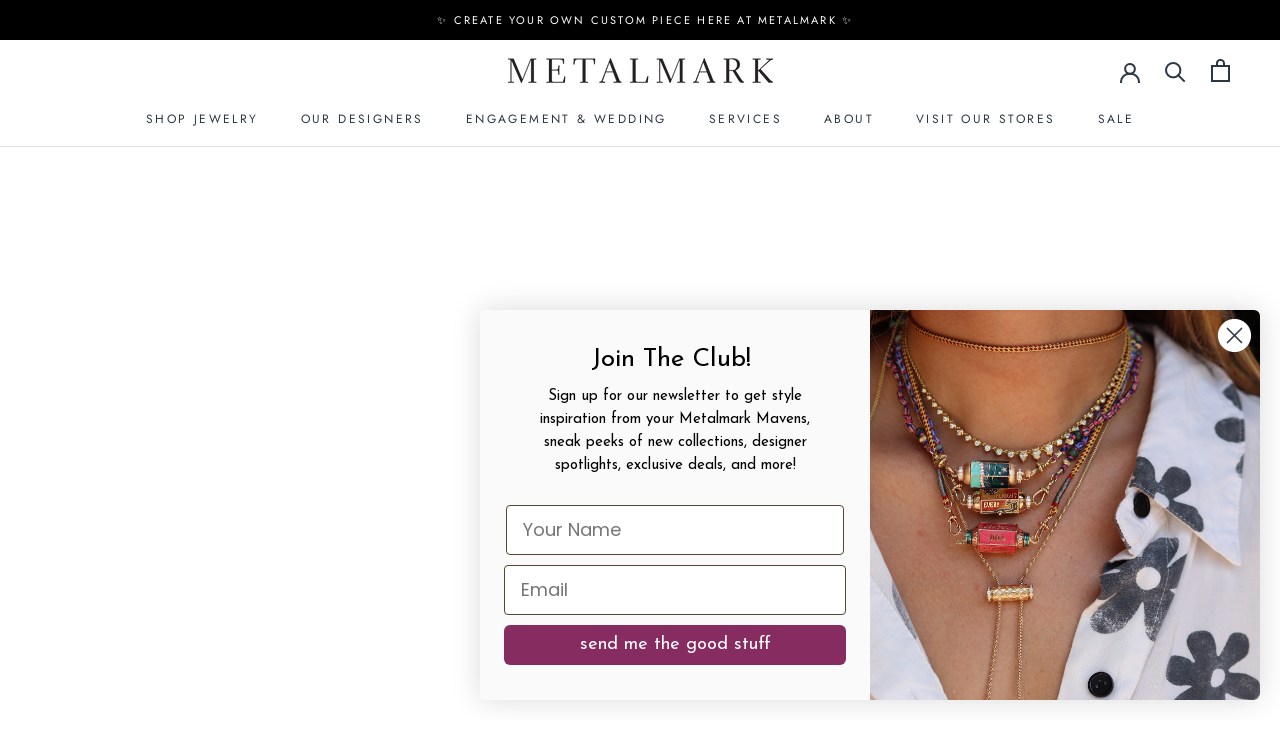

--- FILE ---
content_type: text/css
request_url: https://metalmarkfinejewelry.com/cdn/shop/t/7/assets/ub-ds.css?v=47001523895632060601687527221
body_size: 8728
content:
@keyframes bounce_dot{50%{background-color:#000}}@-o-keyframes bounce_dot{50%{background-color:#000}}@-ms-keyframes bounce_dot{50%{background-color:#000}}@-webkit-keyframes bounce_dot{50%{background-color:#000}}@-moz-keyframes bounce_dot{50%{background-color:#000}}@keyframes pulse_remind{0%{color:#eee;font-weight:100;opacity:.5}50%{color:#838383;opacity:.75}to{color:#000;font-weight:900;opacity:1}}@keyframes pulse_refresh{0%{color:#eee;opacity:.5}50%{color:#838383;opacity:.75}to{color:#000;opacity:1}}.ub-ds-root{display:block;width:100%;clear:both;float:none}.ub-ds-root .unbridaled-diamond-table{position:relative;width:100%;max-width:650px;background:none;border:none;margin:25px auto}.ub-ds-root .unbridaled-diamond-table .unbridaled-header-content{margin:0;padding:0;width:100%;line-height:70px;border:1px solid #c9c9c9;border-top-style:none;box-sizing:border-box}.ub-ds-root .unbridaled-diamond-table .unbridaled-header-content div.unbridaled-memo-ordering.unbridaled-invoice-ordering{display:flex;flex-direction:column;justify-content:center;align-items:center}.ub-ds-root .unbridaled-diamond-table .unbridaled-header-content .unbridaled-instore-button:hover{font-weight:700}.ub-ds-root .unbridaled-diamond-table .unbridaled-header-content div.unbridaled-price{line-height:inherit}.ub-ds-root .unbridaled-diamond-table .unbridaled-header-content div.unbridaled-price .unbridaled-money{line-height:1.2;min-height:70px;display:flex;align-items:center}.ub-ds-root .unbridaled-diamond-table .unbridaled-header-content div{justify-content:space-around;align-items:center;font-size:12px;text-align:center;font-family:inherit;line-height:inherit;padding:0;vertical-align:middle;-webkit-transition:all .15s ease-in-out;-moz-transition:all .15s ease-in-out;-ms-transition:all .15s ease-in-out;-o-transition:all .15s ease-in-out;transition:all .15s ease-in-out;border:none}.ub-ds-root .unbridaled-diamond-table .unbridaled-header-content div label{position:relative;display:flex;width:100%;height:100%;align-items:center;justify-content:center;padding:3px;font-size:12px;font-weight:500;line-height:1.33;letter-spacing:.5px;font-family:inherit;box-sizing:border-box;margin:0}.ub-ds-root .unbridaled-diamond-table .unbridaled-header-content div.unbridaled-state label{letter-spacing:.1px;text-align:left;justify-content:flex-start;padding:8px 0;margin:0;display:flex;align-items:center;line-height:1em;text-transform:capitalize}.ub-ds-root .unbridaled-diamond-table .unbridaled-header-content div.unbridaled-state label img{max-width:16px!important;display:none;height:16px;margin-right:6px}.ub-ds-root .unbridaled-diamond-table .unbridaled-header-content div.unbridaled-state label span{line-height:1em}.ub-ds-root .unbridaled-diamond-table .unbridaled-header-content .unbridaled-memo-button{background-color:transparent;border:none;text-decoration:underline;letter-spacing:.1px;line-height:1em;font-size:12px;color:inherit;min-height:unset;height:unset}.ub-ds-root .unbridaled-diamond-table .unbridaled-header-content .unbridaled-memo-button:hover{font-weight:700}.ub-ds-root .unbridaled-diamond-table .unbridaled-header-content .unbridaled-memo-button:focus{outline:none}.ub-ds-root .unbridaled-diamond-table .unbridaled-header-content .unbridaled-memo-button[disabled]{color:#3d424638}.ub-ds-root .unbridaled-diamond-table .unbridaled-header-content:hover div.unbridaled-check label .unbridaled-checkbox_label{opacity:1}.ub-ds-root .unbridaled-diamond-table .unbridaled-header-content div.unbridaled-check label{-webkit-user-select:none;user-select:none;cursor:pointer;margin:0 2px;width:auto}.ub-ds-root .unbridaled-diamond-table .unbridaled-header-content div.unbridaled-check label .unbridaled-checkbox_label{position:initial;top:-13px;width:18px;height:18px;border-radius:3px;opacity:0;-webkit-transition:all .4s ease-in-out;-moz-transition:all .4s ease-in-out;-ms-transition:all .4s ease-in-out;-o-transition:all .4s ease-in-out;transition:all .4s ease-in-out;display:block;outline:none;-webkit-tap-highlight-color:transparent}.ub-ds-root .unbridaled-diamond-table .unbridaled-header-content div.unbridaled-check label .unbridaled-checkbox_label svg{position:inherit}.ub-ds-root .unbridaled-diamond-table .unbridaled-header-content div.unbridaled-check label .unbridaled-checkbox_label svg path{fill:none;stroke:#b2b2b2;stroke-width:2;stroke-linecap:round;stroke-linejoin:round;stroke-dasharray:71px;stroke-dashoffset:71px;-webkit-transition:all .4s ease-in-out;-moz-transition:all .4s ease-in-out;-ms-transition:all .4s ease-in-out;-o-transition:all .4s ease-in-out;transition:all .4s ease-in-out}.ub-ds-root .unbridaled-diamond-table .unbridaled-header-content div.unbridaled-check label .unbridaled-checkbox_label svg polyline{fill:none;stroke:#fff;stroke-width:2;stroke-linecap:round;stroke-linejoin:round;stroke-dasharray:18px;stroke-dashoffset:18px;-webkit-transition:all .3s ease-in-out;-moz-transition:all .3s ease-in-out;-ms-transition:all .3s ease-in-out;-o-transition:all .3s ease-in-out;transition:all .3s ease-in-out}.ub-ds-root .unbridaled-diamond-table .unbridaled-header-content div.unbridaled-check label input:checked+.unbridaled-checkbox_label{border-color:#b2b2b2;opacity:1;z-index:2}.ub-ds-root .unbridaled-diamond-table .unbridaled-header-content div.unbridaled-check label input:checked+.unbridaled-checkbox_label svg path{fill:#282828}.ub-ds-root .unbridaled-diamond-table .unbridaled-header-content div.unbridaled-check label input:checked+.unbridaled-checkbox_label svg polyline{stroke-dashoffset:0}.ub-ds-root .unbridaled-diamond-table .unbridaled-header-content div.unbridaled-check .unbridaled-icon-holder{line-height:40px;opacity:1;-webkit-transition:all .3s ease-in-out;-moz-transition:all .3s ease-in-out;-ms-transition:all .3s ease-in-out;-o-transition:all .3s ease-in-out;transition:all .3s ease-in-out;width:16px;position:absolute;left:calc(50% - 15px)}.ub-ds-root .unbridaled-diamond-table .unbridaled-header-content .unbridaled-cert label{display:flex;align-items:center;justify-content:center}.ub-ds-root .unbridaled-diamond-table .unbridaled-header-content .unbridaled-cert img{max-width:12px!important}.ub-ds-root .unbridaled-diamond-table .unbridaled-header-content .unbridaled-preview label{display:flex;align-items:center;justify-content:center}.ub-ds-root .unbridaled-diamond-table .unbridaled-header-content .unbridaled-preview img{max-width:12px}.ub-ds-root .unbridaled-diamond-table .unbridaled-header-content .unbridaled-price label,.ub-ds-root .unbridaled-diamond-table .unbridaled-header-content .unbridaled-carat label{font-family:inherit;white-space:nowrap}.ub-ds-root .unbridaled-diamond-table .unbridaled-header-table th{text-transform:uppercase;font-size:10px;padding:0 15px 10px 20px;color:#6b6b6b;font-weight:500;font-family:inherit;letter-spacing:.7px}.ub-ds-root .unbridaled-diamond-table .unbridaled-header-table th:nth-child(2){text-align:center;padding-left:90px}.ub-ds-root .unbridaled-diamond-table .unbridaled-header-table th.unbridaled-first{text-indent:-999999px}.ub-ds-root .unbridaled-diamond-table .unbridaled-header-table th.unbridaled-filter-box{position:relative;cursor:pointer;text-align:center;padding-left:95px;min-width:70px}.ub-ds-root .unbridaled-diamond-table .unbridaled-header-table th.unbridaled-filter-box:after{width:0;height:0;border-style:solid;border-width:5px 5px 0 5px;border-color:#282828 transparent transparent transparent;content:"";display:inline-block;margin:3px 0 0 5px;vertical-align:top}.ub-ds-root .unbridaled-diamond-table .unbridaled-header-table th.unbridaled-filter-box.unbridaled-open:after{-webkit-transform:rotate(180deg);-ms-transform:rotate(180deg);transform:rotate(180deg)}.ub-ds-root .unbridaled-diamond-table .unbridaled-header-table th.unbridaled-filter-box.unbridaled-arrows:after{border-color:#fe8f8f transparent transparent transparent}.ub-ds-root .unbridaled-diamond-table .unbridaled-filter-holder div{padding:0}.ub-ds-root .unbridaled-diamond-table .unbridaled-filter-holder .unbridaled-block-content.unbridaled-filter-content{position:absolute;z-index:50;left:0;background-color:#282828;color:#fff;display:none;width:100%;box-sizing:border-box;padding:14px 20px}.ub-ds-root .unbridaled-diamond-table .unbridaled-filter-holder .unbridaled-block-content.unbridaled-filter-content .unbridaled-frame{display:-webkit-box;display:-ms-flexbox;display:flex;-webkit-box-orient:horizontal;-webkit-box-direction:normal;-ms-flex-direction:row;flex-direction:row;-webkit-box-align:center;-ms-flex-align:center;align-items:center}.ub-ds-root .unbridaled-diamond-table .unbridaled-filter-holder .unbridaled-block-content.unbridaled-filter-content .unbridaled-ttl{text-transform:uppercase;font-size:14px;padding:0 20px 0 0;font-family:inherit;letter-spacing:1.4px;font-weight:600}.ub-ds-root .unbridaled-diamond-table .unbridaled-filter-holder .unbridaled-block-content.unbridaled-filter-content .unbridaled-filter-options{padding:0 0 0 40px;border-left:2px solid #6B6B6B}.ub-ds-root .unbridaled-diamond-table .unbridaled-filter-holder .unbridaled-block-content.unbridaled-filter-content .unbridaled-filter-options .unbridaled-checkbox{display:-webkit-box;display:-ms-flexbox;display:flex;-webkit-box-orient:horizontal;-webkit-box-direction:normal;-ms-flex-direction:row;flex-direction:row;-webkit-box-align:center;-ms-flex-align:center;align-items:center;-ms-flex-line-pack:center;align-content:center}.ub-ds-root .unbridaled-diamond-table .unbridaled-filter-holder .unbridaled-block-content.unbridaled-filter-content .unbridaled-filter-options .unbridaled-checkbox input[type=checkbox]{margin:0 5px 0 0}.ub-ds-root .unbridaled-diamond-table .unbridaled-title{font-size:12px;font-weight:500;letter-spacing:.5px;text-align:center;color:#282828;font-family:inherit}.ub-ds-root .unbridaled-diamond-table .unbridaled-diamond-table-link span{font-size:13px;letter-spacing:.2px;text-align:right;color:#0070c9;text-decoration:underline;font-family:inherit;width:100%;display:inline-block;cursor:pointer}.ub-ds-root .unbridaled-diamond-table .unbridaled-header-content.active{background-color:#f1f1f1}.ub-ds-root .unbridaled-diamond-table .unbridaled-change{position:relative;text-align:right}.ub-ds-root .unbridaled-diamond-table .unbridaled-change .unbridaled-changeButton:focus{color:#000;outline:none}.ub-ds-root .unbridaled-diamond-table .unbridaled-change button{background-color:transparent;border-top:none;border-left:none;border-radius:0;border-right:none;padding:0;margin:0;font-size:13px;border-bottom:1px solid;line-height:1.3em}.ub-ds-root .unbridaled-diamond-table .unbridaled-change-confirmation{display:flex;flex-direction:column;position:absolute;width:258px;right:0;bottom:calc(100% - 50px);background-color:#fff;border:1px solid #282828;box-shadow:0 -2px 12px -4px #9e9e9e;text-align:center;border-radius:3px;visibility:hidden;opacity:0;padding:0 13px;transition:all .4s}.ub-ds-root .unbridaled-diamond-table .unbridaled-change-confirmation:before{content:"";display:block;width:0;height:0;position:absolute;border-left:11px solid transparent;border-top:15px solid #000;border-right:11px solid transparent;bottom:-15px;right:18px}.ub-ds-root .unbridaled-diamond-table .unbridaled-change-confirmation:after{content:"";display:block;width:0;height:0;position:absolute;border-left:10px solid transparent;border-top:14px solid #fff;border-right:10px solid transparent;bottom:-14px;right:19px}.ub-ds-root .unbridaled-diamond-table .unbridaled-change-confirmation p{margin:0 0 10px;font-size:14px;line-height:1.4}.ub-ds-root .unbridaled-diamond-table .unbridaled-change-confirmation button{text-decoration:none;border-bottom:none;background-color:#282828;color:#fff;padding:5px 10px;border-radius:3px;text-transform:uppercase;margin:0 5px}.ub-ds-root .unbridaled-diamond-table .unbridaled-change-confirmation button:hover{background-color:#282828b0}.ub-ds-root .unbridaled-diamond-table .unbridaled-change-confirmation.active{visibility:visible;opacity:1;padding:16px 13px;bottom:calc(100% + 11px)}.ub-ds-root .unbridaled-link-to-search{margin:0 0 25px;padding:0;width:100%;text-align:center}.ub-ds-root .unbridaled-link-to-search a{text-transform:none;text-decoration:underline;color:inherit;border:none;text-shadow:none;background:transparent;font-weight:400;font-size:inherit}.ub-ds-root .unbridaled-link-to-search a:hover{color:inherit;text-transform:none;border:none;text-shadow:none;background:transparent;font-weight:400}.ub-ds-root .unbridaled-link-to-search a:hover span,.ub-ds-root .unbridaled-link-to-search a span{color:inherit;font-size:inherit}.ub-ds-root .unbridaled-note{border:none;margin:0;padding:0}.ub-ds-root .unbridaled-swatch-opt .unbridaled-nice-select.unbridaled-swatch-select.unbridaled-size span.current,.ub-ds-root .unbridaled-swatch-opt .unbridaled-nice-select.swatch-select.unbridaled-ring-size span.current,.ub-ds-root .unbridaled-swatch-opt .unbridaled-nice-select.unbridaled-swatch-selects.unbridaled-size span.current,.ub-ds-root .unbridaled-swatch-opt .unbridaled-nice-select.unbridaled-swatch-selects.unbridaled-ring-size span.current{position:relative}.ub-ds-root .unbridaled-nice-select{display:block!important;-webkit-tap-highlight-color:transparent;background-color:#fff;border-radius:5px;border:solid 1px #c9c9c9;box-sizing:border-box;clear:both;cursor:pointer;display:block;float:none;font-family:inherit;font-size:14px;font-weight:400;height:42px;line-height:40px;outline:none;padding-left:18px;padding-right:30px;position:relative;text-align:left;-webkit-transition:all .2s ease-in-out;transition:all .2s ease-in-out;-webkit-user-select:none;-moz-user-select:none;-ms-user-select:none;user-select:none;white-space:nowrap;width:auto}.ub-ds-root .unbridaled-nice-select:after{border-style:solid;border-width:5px 5px 0 5px!important;border-color:#000000 transparent transparent transparent!important;width:0!important;height:0!important;-webkit-transform:rotate(0deg)!important;-ms-transform:rotate(0deg)!important;transform:rotate(0)!important;border-bottom:2px solid #999999;border-right:2px solid #999999;content:"";display:block;height:5px;margin-top:-4px;pointer-events:none;position:absolute;right:12px;top:50%;-webkit-transform-origin:66% 66%;-ms-transform-origin:66% 66%;transform-origin:66% 66%;-webkit-transform:rotate(45deg);-ms-transform:rotate(45deg);transform:rotate(45deg);-webkit-transition:all .15s ease-in-out;transition:all .15s ease-in-out;width:5px}.ub-ds-root .unbridaled-nice-select:hover{border-color:#dbdbdb}.ub-ds-root .unbridaled-nice-select:active{border-color:#999}.ub-ds-root .unbridaled-nice-select:focus{border-color:#999}.ub-ds-root .unbridaled-nice-select .unbridaled-list{background-color:#fff;border-radius:5px;box-shadow:0 0 0 1px #4444441c;box-sizing:border-box;margin-top:4px;opacity:0;overflow:hidden;padding:0;pointer-events:none;position:absolute;top:100%;left:0;-webkit-transform-origin:50% 0;-ms-transform-origin:50% 0;transform-origin:50% 0;-webkit-transform:scale(.75) translateY(-21px);-ms-transform:scale(.75) translateY(-21px);transform:scale(.75) translateY(-21px);-webkit-transition:all .2s cubic-bezier(.5,0,0,1.25),opacity .15s ease-out;transition:all .2s cubic-bezier(.5,0,0,1.25),opacity .15s ease-out;z-index:9}.ub-ds-root .unbridaled-nice-select .unbridaled-list:hover .unbridaled-option:not(:hover){background-color:transparent!important}.ub-ds-root .unbridaled-nice-select .unbridaled-option{cursor:pointer;font-weight:400;line-height:40px;list-style:none;min-height:40px;outline:none;padding-left:18px;padding-right:29px;text-align:left;-webkit-transition:all .2s;transition:all .2s}.ub-ds-root .unbridaled-nice-select .unbridaled-option:hover,.ub-ds-root .unbridaled-nice-select .unbridaled-option.unbridaled-focus,.ub-ds-root .unbridaled-nice-select .unbridaled-option.unbridaled-selected.unbridaled-focus{background-color:#ebebeb}.ub-ds-root .unbridaled-nice-select .unbridaled-option.unbridaled-selected{font-weight:700}.ub-ds-root .unbridaled-nice-select .unbridaled-option.unbridaled-disabled{background-color:transparent;color:#999;cursor:default}.ub-ds-root .unbridaled-nice-select.unbridaled-swatch-select.unbridaled-size{max-width:190px;width:100%;border-radius:0;height:auto;line-height:26px}.ub-ds-root .unbridaled-nice-select.unbridaled-swatch-select.unbridaled-size span{text-transform:uppercase;font-size:12px;font-family:inherit;text-align:center;line-height:inherit;margin:0;width:100%;display:block}.ub-ds-root .unbridaled-nice-select.unbridaled-swatch-select.unbridaled-size .unbridaled-list{width:100%;border-radius:0;max-height:200px;overflow:auto;margin:0}.ub-ds-root .unbridaled-nice-select.unbridaled-swatch-select.unbridaled-size .unbridaled-list .unbridaled-option.unbridaled-selected{display:none}.ub-ds-root .unbridaled-nice-select.unbridaled-swatch-select.unbridaled-size .unbridaled-list .unbridaled-option{line-height:30px;min-height:30px;font-size:13px;display:-webkit-box;display:-ms-flexbox;display:flex;-webkit-box-orient:horizontal;-webkit-box-direction:normal;-ms-flex-direction:row;flex-direction:row;padding:0 5px;margin:0}.ub-ds-root .unbridaled-nice-select.unbridaled-swatch-select.unbridaled-size .unbridaled-list .unbridaled-option span{display:inline;width:100%;font-family:inherit;font-size:13px;text-transform:uppercase;line-height:inherit}.ub-ds-root .unbridaled-nice-select.unbridaled-swatch-select.unbridaled-size .unbridaled-list .unbridaled-option span strong{font-weight:500;font-size:9px}.ub-ds-root .unbridaled-nice-select.unbridaled-swatch-select.unbridaled-size .unbridaled-list .unbridaled-option span.unbridaled-carat{font-family:inherit}.ub-ds-root .unbridaled-nice-select.unbridaled-swatch-select.unbridaled-size .unbridaled-list .unbridaled-option span.unbridaled-note{padding:0 5px;font-style:italic;color:#b2b2b2;font-family:inherit;text-transform:capitalize}.ub-ds-root .unbridaled-nice-select.unbridaled-swatch-select.unbridaled-ring-size{max-width:190px;width:100%;border-radius:0;height:auto;line-height:26px}.ub-ds-root .unbridaled-nice-select.unbridaled-swatch-select.unbridaled-ring-size span{text-transform:uppercase;font-size:12px;font-family:inherit;text-align:center;width:100%;display:block}.ub-ds-root .unbridaled-nice-select.unbridaled-swatch-select.unbridaled-ring-size .unbridaled-list{width:100%;border-radius:0;max-height:200px;overflow:auto;margin:0}.ub-ds-root .unbridaled-nice-select.unbridaled-swatch-select.unbridaled-ring-size .unbridaled-list .unbridaled-option.unbridaled-selected{display:none}.ub-ds-root .unbridaled-nice-select.unbridaled-swatch-select.unbridaled-ring-size .unbridaled-list .unbridaled-option{line-height:30px;min-height:30px;font-size:13px;display:-webkit-box;display:-ms-flexbox;display:flex;-webkit-box-orient:horizontal;-webkit-box-direction:normal;-ms-flex-direction:row;flex-direction:row;padding:0 5px;margin:0}.ub-ds-root .unbridaled-nice-select.unbridaled-swatch-select.unbridaled-ring-size .unbridaled-list .unbridaled-option span{display:inline;width:100%;font-family:inherit;font-size:13px;text-transform:uppercase}.ub-ds-root .unbridaled-nice-select.unbridaled-swatch-selects.unbridaled-ring-size{max-width:190px;width:100%;border-radius:0;height:auto;line-height:26px;height:40px;margin:0 0 40px;transition:.3s all}.ub-ds-root .unbridaled-nice-select.unbridaled-swatch-selects.unbridaled-ring-size span{text-transform:uppercase;font-size:12px;font-family:inherit;text-align:center;width:100%;display:block}.ub-ds-root .unbridaled-nice-select.unbridaled-swatch-selects.unbridaled-ring-size .unbridaled-list{width:100%;border-radius:0;max-height:200px;overflow:auto;margin:0}.ub-ds-root .unbridaled-nice-select.unbridaled-swatch-selects.unbridaled-ring-size .unbridaled-list .unbridaled-option.unbridaled-selected{display:none}.ub-ds-root .unbridaled-nice-select.unbridaled-swatch-selects.unbridaled-ring-size .unbridaled-list .unbridaled-option{line-height:30px;min-height:30px;font-size:13px;display:-webkit-box;display:-ms-flexbox;display:flex;-webkit-box-orient:horizontal;-webkit-box-direction:normal;-ms-flex-direction:row;flex-direction:row;padding:0 5px;margin:0;list-style:none}.ub-ds-root .unbridaled-nice-select.unbridaled-swatch-selects.unbridaled-ring-size .unbridaled-list .unbridaled-option span{display:inline;width:100%;font-family:inherit;font-size:13px;text-transform:uppercase;text-transform:none;line-height:inherit}.ub-ds-root .unbridaled-nice-select.unbridaled-swatch-selects.unbridaled-ring-size .unbridaled-list li span{text-align:left;padding:0 10px;font-size:inherit}.ub-ds-root .unbridaled-nice-select.unbridaled-swatch-selects.unbridaled-ring-size .unbridaled-current{line-height:40px;text-align:left;text-transform:none;margin:0;padding:0;font-size:inherit;overflow-x:hidden}.ub-ds-root .unbridaled-nice-select.unbridaled-swatch-selects.unbridaled-size{max-width:190px;width:100%;border-radius:0;height:auto;line-height:26px;max-width:initial;height:40px;line-height:40px;border:1px solid #C9C9C9}.ub-ds-root .unbridaled-nice-select.unbridaled-swatch-selects.unbridaled-size span{text-transform:uppercase;font-size:12px;font-family:inherit;text-align:center;width:100%;display:block;margin:0;padding:0}.ub-ds-root .unbridaled-nice-select.unbridaled-swatch-selects.unbridaled-size .unbridaled-current{overflow-x:hidden}.ub-ds-root .unbridaled-nice-select.unbridaled-swatch-selects.unbridaled-size .unbridaled-list{width:100%;border-radius:0;max-height:200px;overflow:auto;margin:0}.ub-ds-root .unbridaled-nice-select.unbridaled-swatch-selects.unbridaled-size .unbridaled-list .unbridaled-option.unbridaled-selected{display:none}.ub-ds-root .unbridaled-nice-select.unbridaled-swatch-selects.unbridaled-size .unbridaled-list .unbridaled-option{line-height:30px;min-height:30px;font-size:13px;display:-webkit-box;display:-ms-flexbox;display:flex;-webkit-box-orient:horizontal;-webkit-box-direction:normal;-ms-flex-direction:row;flex-direction:row;padding:0 5px;margin:0;line-height:40px;height:40px}.ub-ds-root .unbridaled-nice-select.unbridaled-swatch-selects.unbridaled-size .unbridaled-list .unbridaled-option span{display:inline;width:100%;font-family:inherit;font-size:13px;text-transform:uppercase;text-align:center;line-height:inherit}.ub-ds-root .unbridaled-nice-select.unbridaled-swatch-selects.unbridaled-size .unbridaled-list .unbridaled-option span strong{font-weight:500;font-size:9px}.ub-ds-root .unbridaled-nice-select.unbridaled-swatch-selects.unbridaled-size .unbridaled-list .unbridaled-option span.unbridaled-carat{font-family:inherit}.ub-ds-root .unbridaled-nice-select.unbridaled-swatch-selects.unbridaled-size .unbridaled-list .unbridaled-option span.unbridaled-note{padding:0 5px;font-style:italic;color:#b2b2b2;font-family:inherit;text-transform:capitalize}.ub-ds-root .unbridaled-nice-select.unbridaled-swatch-selects.unbridaled-size .unbridaled-list.unbridaled-loader-list{max-height:unset}.ub-ds-root .unbridaled-nice-select.unbridaled-swatch-selects.unbridaled-size .unbridaled-list.unbridaled-loader-list svg{width:64px;height:64px;display:block;margin:10px auto}.ub-ds-root .unbridaled-nice-select.unbridaled-swatch-selects.unbridaled-size .unbridaled-list.unbridaled-loader-list .unbridaled-swatch-preloader{text-transform:none;font-family:inherit;font-size:13px;line-height:1.6;color:inherit;white-space:break-spaces}.ub-ds-root .unbridaled-nice-select.unbridaled-swatch-selects.unbridaled-size .unbridaled-list.unbridaled-loader-list p{text-transform:none;font-family:inherit;text-align:center;font-size:13px;line-height:1.6;color:inherit;padding:0 20px 20px;white-space:break-spaces}.ub-ds-root .unbridaled-nice-select.unbridaled-swatch-selects.unbridaled-size .unbridaled-list.unbridaled-loader-list li{list-style:none}.ub-ds-root .unbridaled-nice-select.unbridaled-swatch-selects.unbridaled-size .unbridaled-list.unbridaled-loader-list li .unbridaled-swatch-preloader{text-align:center}.ub-ds-root .unbridaled-ring-size{display:block}.ub-ds-root .unbridaled-ring-size .unbridaled-ring-size-label{margin:10px 0 5px;color:inherit;font-family:inherit;font-size:inherit}.ub-ds-root .unbridaled-nice-select.unbridaled-swatch-selects.unbridaled-ring-size.unbridaled-reminding{border:1px solid #ec2323;animation-duration:2s;animation-name:pulse_remind}.ub-ds-root .unbridaled-nice-select.unbridaled-open{border-color:#999}.ub-ds-root .unbridaled-nice-select.unbridaled-open:after{transform:rotate(0);-webkit-transform:rotate(-135deg);-ms-transform:rotate(-135deg);transform:rotate(-135deg)}.ub-ds-root .unbridaled-nice-select.unbridaled-open .unbridaled-list{opacity:1;pointer-events:auto;-webkit-transform:scale(1) translateY(0);-ms-transform:scale(1) translateY(0);transform:scale(1) translateY(0)}.ub-ds-root .unbridaled-toolbar-products{text-align:left}.ub-ds-root .ias-trigger{width:100%;clear:both;padding:50px 0 0;cursor:default!important}.ub-ds-root .ias-trigger a{cursor:pointer!important;font-size:14px;line-height:40px;font-weight:500;color:#282828;display:inline-block;vertical-align:top;border:1px solid #282828;text-transform:uppercase;padding:0 38px}.ub-ds-root .ias-spinner{font-size:14px;line-height:42px;font-weight:500;color:#282828;display:block;text-transform:uppercase;padding:50px 0 0;width:100%;clear:both}.ub-ds-root #unbridaled-product-options-wrapper .unbridaled-control.unbridaled-swatch-attribute{display:-webkit-box;display:-ms-flexbox;display:flex;-webkit-box-orient:horizontal;-webkit-box-direction:normal;-ms-flex-direction:row;flex-direction:row;-webkit-box-pack:center;-ms-flex-pack:center;justify-content:center}.ub-ds-root #unbridaled-product-options-wrapper .unbridaled-control.unbridaled-swatch-attribute .size.guide-btn{padding:0 20px;cursor:pointer}.ub-ds-root .unbridaled-ring-container-top .unbridaled-nice-select.unbridaled-swatch-select.unbridaled-size .unbridaled-list .unbridaled-option{padding:0 18px}.ub-ds-root .unbridaled-ring-container-top .unbridaled-nice-select.unbridaled-swatch-select.unbridaled-size .unbridaled-list .unbridaled-option:first-child{display:none}.ub-ds-root .unbridaled-nice-select.unbridaled-disabled{border-color:#ededed;color:#999;pointer-events:none}.ub-ds-root .unbridaled-nice-select.unbridaled-disabled:after{border-color:#ccc}.ub-ds-root .unbridaled-nice-select.unbridaled-wide{width:100%}.ub-ds-root .unbridaled-nice-select.unbridaled-wide .unbridaled-list{left:0!important;right:0!important}.ub-ds-root .unbridaled-nice-select.unbridaled-right{float:right}.ub-ds-root .unbridaled-nice-select.unbridaled-right .unbridaled-list{left:auto;right:0}.ub-ds-root .unbridaled-nice-select.unbridaled-small{font-size:12px;height:36px;line-height:34px}.ub-ds-root .unbridaled-nice-select.unbridaled-small:after{height:4px;width:4px}.ub-ds-root .unbridaled-nice-select.unbridaled-small .option{line-height:34px;min-height:34px}.ub-ds-root .unbridaled-no-csspointerevents .unbridaled-nice-select .unbridaled-list{display:none}.ub-ds-root .unbridaled-no-csspointerevents .unbridaled-nice-select.unbridaled-open .unbridaled-list{display:block}.ub-ds-root table>tbody>div.unbridaled-table-preview>div.unbridaled-title{vertical-align:middle!important}.ub-ds-root .unbridaled-diamond-holder{position:relative;text-align:center}.ub-ds-root .unbridaled-diamond-holder .unbridaled-diamond-table .unbridaled-cert{cursor:pointer}.ub-ds-root .unbridaled-diamond-holder .unbridaled-diamond-table .unbridaled-cert .unbridaled-cert-wrapper img{width:14px!important;max-width:14px!important;height:14px!important}.ub-ds-root .unbridaled-diamond-holder .unbridaled-diamond-table .unbridaled-cert *{cursor:pointer}.ub-ds-root .unbridaled-diamond-holder .unbridaled-diamond-table .unbridaled-table-preview div{text-align:left;padding-left:16px;margin:0}.ub-ds-root .unbridaled-diamond-holder .unbridaled-diamond-table .unbridaled-table-preview .unbridaled-guide-btn{text-align:right}.ub-ds-root .unbridaled-diamond-holder .unbridaled-diamond-table .unbridaled-header-table tr th{padding:0 0 10px}.ub-ds-root .unbridaled-diamond-holder .unbridaled-diamond-table .unbridaled-header-content .unbridaled-state-holder{display:flex;justify-content:flex-end;width:100%}.ub-ds-root .unbridaled-diamond-holder .unbridaled-diamond-table .unbridaled-header-content:hover .icon-holder{opacity:0;z-index:-1}.ub-ds-root .unbridaled-diamond-holder .unbridaled-diamond-table .unbridaled-header-content .unbridaled-selected .unbridaled-icon-holder{display:none}.ub-ds-root .unbridaled-diamond-holder .unbridaled-diamond-table .unbridaled-header-content .unbridaled-state img{height:auto;max-width:100%;vertical-align:middle}.ub-ds-root .unbridaled-diamond-holder .unbridaled-diamond-table .unbridaled-preview,.ub-ds-root .unbridaled-diamond-holder .unbridaled-diamond-table .unbridaled-preview *{cursor:pointer}.ub-ds-root .unbridaled-diamond-holder.unbridaled-infotable-holder .unbridaled-diamond-table{margin-top:0;table-layout:fixed}.ub-ds-root .unbridaled-diamond-holder.unbridaled-infotable-holder .unbridaled-diamond-table .unbridaled-header-content div.unbridaled-check{width:18%}.ub-ds-root .unbridaled-diamond-holder.unbridaled-infotable-holder .unbridaled-diamond-table .unbridaled-header-content:hover .unbridaled-icon-holder{opacity:1;z-index:1}.ub-ds-root .unbridaled-diamond-holder.unbridaled-infotable-holder .unbridaled-diamond-table-link{display:flex;justify-content:flex-end;max-width:650px;width:100%;margin:0 auto}.ub-ds-root .unbridaled-diamond-holder.unbridaled-infotable-holder .unbridaled-diamond-table-link button{font-size:13px;color:#4b40f5!important;letter-spacing:.23px;border:0;background:0;position:relative;padding:0;outline:0;line-height:25px;margin:0;font-weight:400;text-transform:none;font-family:inherit}.ub-ds-root .unbridaled-diamond-holder.unbridaled-infotable-holder .unbridaled-table-preview{margin-top:0}.ub-ds-root .unbridaled-diamond-holder.unbridaled-loading{min-height:150px}.ub-ds-root .unbridaled-diamond-holder.unbridaled-loading .ub-loader{display:block}.ub-ds-root .unbridaled-not-found{background-color:#fae5e5;text-align:center;padding:1rem;margin-bottom:1rem}.ub-ds-root .unbridaled-diamond-swatch{display:-webkit-box;display:-ms-flexbox;display:flex;-webkit-box-orient:horizontal;-webkit-box-direction:normal;-ms-flex-direction:row;flex-direction:row;-webkit-box-pack:center;-ms-flex-pack:center;justify-content:center;-webkit-box-align:center;-ms-flex-align:center;align-items:center;-ms-flex-line-pack:center;align-content:center;margin:0 0 50px;clear:both}.ub-ds-root .unbridaled-diamond.unbridaled-guide-btn{cursor:pointer;display:inline-block;color:#6b6b6b;font-size:10px;text-transform:uppercase;font-family:inherit;padding:0 20px}.ub-ds-root .unbridaled-diamond.unbridaled-guide-btn .unbridaled-info-btn{display:inline-block;width:8px;height:8px;border:.5px solid #6B6B6B;font-size:7px;text-align:center;border-radius:25px;padding:1px;color:#b2b2b2;position:relative;margin:4px 5px 0;vertical-align:top}.ub-ds-root .unbridaled-diamond.unbridaled-guide-btn .unbridaled-info-btn:after{position:absolute;content:"\e60c";font-family:icons-blank-theme;top:-1px;right:-1px;color:#6b6b6b;line-height:1;-webkit-font-smoothing:antialiased;font-size:12px;vertical-align:middle;display:inline-block;font-weight:400;overflow:hidden;speak:none;text-align:center}.ub-ds-root .unbridaled-checkbox input[type=radio]{-webkit-appearance:none;margin-left:-25px;position:relative}.ub-ds-root .unbridaled-checkbox input[type=radio]:after{border:2px solid;border-radius:2px;content:"";display:block;height:10px;transition:.24s;width:10px;border-color:#6b6b6b;background-color:#6b6b6b}.ub-ds-root .unbridaled-checkbox input[type=radio]:checked:before{-webkit-transform:rotate(45deg);transform:rotate(45deg);position:absolute;left:5px;top:2px;display:table;width:3px;height:6px;border:2px solid #ffffff;border-top:0;border-left:0;content:"";z-index:999}.ub-ds-root .unbridaled-checkbox input[type=radio]:checked:after{background-color:#6b6b6b;border-color:#6b6b6b}.ub-ds-root .unbridaled-checkbox input[type=radio]:disabled:checked:after{background-color:#00000042;border-color:transparent}.ub-ds-root .unbridaled-checkbox input[type=radio]:disabled:after{border-color:#00000042}.ub-ds-root .unbridaled-checkbox input[type=radio]:focus{outline:none}.ub-ds-root .unbridaled-checkbox label{padding-left:10px;font-size:12px;font-weight:100;font-family:inherit;vertical-align:super;letter-spacing:.5px;vertical-align:top}.ub-ds-root .unbridaled-checkbox-inline input[type=radio]:after{border:2px solid;border-radius:2px;content:"";display:block;height:10px;transition:.24s;width:10px}.ub-ds-root .unbridaled-checkbox-inline input[type=radio]:checked:before{-webkit-transform:rotate(45deg);transform:rotate(45deg);position:absolute;left:5px;top:2px;display:table;width:3px;height:6px;border:2px solid #ffffff;border-top:0;border-left:0;content:"";z-index:999}.ub-ds-root .unbridaled-checkbox-inline input[type=radio]:checked:after{background-color:#6b6b6b;border-color:#6b6b6b}.ub-ds-root .unbridaled-checkbox-inline input[type=radio]:disabled:checked:after{background-color:#00000042;border-color:transparent}.ub-ds-root input[type=radio],.ub-ds-root input[type=checkbox]{margin:4px 0 0}.ub-ds-root .unbridaled-diamond-table.unbridaled-with-labels .unbridaled-header-content:nth-of-type(odd){background-color:#fbfbfb}.ub-ds-root .unbridaled-diamond-table.unbridaled-with-labels .unbridaled-header-content:nth-of-type(odd):hover{background-color:#f1f1f1}.ub-ds-root .unbridaled-diamond-table.unbridaled-with-labels .unbridaled-header-content:nth-of-type(2n){background-color:#fff}.ub-ds-root .unbridaled-diamond-table.without-labels .unbridaled-template-group .unbridaled-header-content:nth-of-type(odd):hover{background-color:#f1f1f1}.ub-ds-root .unbridaled-diamond-table.without-labels .unbridaled-template-group:nth-of-type(2n){background-color:#fff}.ub-ds-root .unbridaled-diamond-table.without-labels .unbridaled-template-group:nth-of-type(2n) .unbridaled-header-content:nth-of-type(2n) .unbridaled-check{box-shadow:0 -1px #fff}.ub-ds-root .unbridaled-diamond-table.without-labels .unbridaled-template-group:nth-of-type(2n) .unbridaled-header-content:nth-of-type(2n) .unbridaled-memo-ordering{box-shadow:0 -1px #fff}.ub-ds-root .unbridaled-diamond-table.without-labels .unbridaled-template-group:nth-of-type(2n) .unbridaled-header-content:nth-of-type(2n) .unbridaled-price:after{box-shadow:0 -1px #fff}.ub-ds-root .unbridaled-diamond-table.without-labels .unbridaled-header-content:nth-of-type(2n) .unbridaled-check{box-shadow:0 -1px #fbfbfb}.ub-ds-root .unbridaled-diamond-table.without-labels .unbridaled-header-content:nth-of-type(2n) .unbridaled-memo-ordering{box-shadow:0 -1px #fbfbfb}.ub-ds-root .unbridaled-diamond-table.without-labels .unbridaled-header-content:nth-of-type(2n) .unbridaled-price:after{box-shadow:0 -1px #fbfbfb}.ub-ds-root .unbridaled-diamond-table.without-labels .unbridaled-header-content div.unbridaled-price{justify-content:flex-end}.ub-ds-root .unbridaled-diamond-table.without-labels .unbridaled-header-content div.unbridaled-price:after{content:"";width:15px;height:100%}.ub-ds-root .unbridaled-diamond-table.without-labels .unbridaled-header-table{border:1px solid #c9c9c9;border-collapse:collapse;padding:12px 0;background-color:#fff}.ub-ds-root .unbridaled-diamond-table.without-labels .unbridaled-header-table div:last-child{justify-content:flex-end}.ub-ds-root .unbridaled-diamond-table.without-labels .unbridaled-header-table div:last-child:after{content:"";width:15px;height:100%}.ub-ds-root .unbridaled-diamond-table.without-labels .unbridaled-table-preview{border:none;background-color:transparent}.ub-ds-root .unbridaled-infotable-holder .unbridaled-diamond-table .unbridaled-header-content div.unbridaled-check label{cursor:default}.ub-ds-root .unbridaled-diamond-table.pair .unbridaled-header-content .unbridaled-small{flex-direction:column}.ub-ds-root .unbridaled-diamond-table.pair .unbridaled-header-content .unbridaled-small label:first-child{top:.3rem}.ub-ds-root .unbridaled-diamond-table.pair .unbridaled-header-content .unbridaled-small label:last-child{bottom:.3rem}.ub-ds-root .unbridaled-diamond-table.pair .unbridaled-header-content .unbridaled-check,.ub-ds-root .unbridaled-diamond-table.pair .unbridaled-header-table div:first-child{width:14%;padding-left:4px;justify-content:center}.ub-ds-root .unbridaled-table-preview{display:flex;justify-content:space-between;border-collapse:separate;padding:0 5px;border:1px solid #C9C9C9;background-color:#fff;margin-top:1rem;margin-right:0;margin-bottom:0;margin-left:0}.ub-ds-root .unbridaled-table-preview .unbridaled-title-wrapper{display:flex;align-items:center}.ub-ds-root .unbridaled-table-preview .unbridaled-title-shape{width:30px;display:none;margin-left:-3px;margin-right:-7px}.ub-ds-root .unbridaled-table-preview .unbridaled-guide-btn button{font-size:13px;color:#4b40f5!important;cursor:pointer;letter-spacing:.23px;border:none;background:none;box-shadow:none;text-shadow:none;position:relative;padding:0;outline:none;line-height:25px;margin:0;font-weight:400;text-transform:none;font-family:inherit}.ub-ds-root .unbridaled-table-preview .unbridaled-link{text-align:right}.ub-ds-root .unbridaled-table-preview div{background-color:transparent}.ub-ds-root .unbridaled-roundedOne{width:auto;position:relative;border:1px solid #b2b2b2;border-radius:50px;overflow:visible;border:none;margin:1px auto}.ub-ds-root .unbridaled-roundedOne label:hover:after{opacity:.3}.ub-ds-root .unbridaled-roundedOne input[type=checkbox]{display:none}.ub-ds-root .unbridaled-roundedOne input[type=checkbox]+span{width:10px;height:10px;position:absolute;border-radius:5px;-webkit-transition:all .3s ease-in-out;-moz-transition:all .3s ease-in-out;-ms-transition:all .3s ease-in-out;-o-transition:all .3s ease-in-out;transition:all .3s ease-in-out;width:100%;height:100%;top:0;right:0}.ub-ds-root .unbridaled-roundedOne input[type=checkbox]:checked+span{background:#282828;display:block}.ub-ds-root .unbridaled-roundedOne input[type=checkbox]:checked label:after{opacity:1}.ub-ds-root .diamond-app-content iframe{position:absolute;left:0;width:100%;height:100%;top:0}.ub-ds-root .unbridaled-diamond-notification{position:relative;width:100%;max-width:650px;font-family:inherit;margin:55px auto;background-color:#fff;border:1px solid #c9c9c9;box-sizing:border-box;display:none}.ub-ds-root .unbridaled-diamond-notification .unbridaled-diamond-notification-close{position:absolute;right:4px;top:0;cursor:pointer;font-size:.75em;font-family:Icomoon,sans-serif;color:#c2c3c4}.ub-ds-root .unbridaled-diamond-notification .unbridaled-diamond-notification-close:before{content:"\e913";transition:color .3s ease-in-out}.ub-ds-root .unbridaled-diamond-notification span{display:table-cell;vertical-align:middle;padding:9px 23px 8px 22px;text-align:center;font-size:12px;font-weight:500;color:#282828;letter-spacing:.49px}.ub-ds-root .unbridaled-diamond-notification span a{color:#4b40f5}.ub-ds-root .unbridaled-diamond-notification.unbridaled-diamond-error{background-color:#fae5e5;border:none;margin-bottom:25px;margin-top:-10px}.ub-ds-root .unbridaled-diamond-notification.unbridaled-diamond-error .unbridaled-diamond-notification-close{display:none}.ub-ds-root #unbridaled-diamond-contact-link{position:relative;width:100%;text-align:center;font-size:12px;font-weight:500;color:#282828;letter-spacing:.49px;margin-top:20px}.ub-ds-root #unbridaled-diamond-contact-link a{color:#4b40f5}.ub-ds-root #unbridaled-diamond-contact-link.inactive{display:none}.ub-ds-root .unbridaled-actions{text-align:center;display:flex;justify-content:center}.ub-ds-root .unbridaled-reminding .unbridaled-header-content .unbridaled-icon-holder{z-index:-1;opacity:0;animation-duration:3.5s;animation-name:pulse_remind}.ub-ds-root .unbridaled-reminding .unbridaled-header-content div.unbridaled-check label .unbridaled-checkbox_label{border:2px solid #ec2323;opacity:1;animation-duration:3s;animation-name:pulse_remind}.ub-ds-root .unbridaled-refreshed .unbridaled-header-content div{animation-duration:3s;animation-name:pulse_refresh}.ub-ds-root .ub-overlay{visibility:visible;opacity:1}.unbridaled-memo-ordering.unbridaled-invoice-ordering button{margin:3px 0}.unbridaled-instore-button{background-color:transparent;border:none;text-decoration:underline;letter-spacing:.1px;line-height:1em;font-size:12px;padding:0;color:inherit;min-height:unset;height:unset}.block.widget.block-products-list.grid.ring-exemple{overflow:hidden;margin:0 auto;text-align:center}.block.widget.block-products-list.grid.ring-exemple .products-grid .product-item{margin-bottom:10px}.block.widget.block-products-list.grid.ring-exemple .product-item{width:100%}.block.widget.block-products-list.grid.ring-exemple .product-item-info.ring-size{max-width:200px;width:200px;float:none;text-align:center;margin:0 auto}.block.widget.block-products-list.grid.ring-exemple .product-item-info.ring-size .product-image-wrapper .cover{background:transparent}.block.widget.block-products-list.grid.ring-exemple .product-item-info.ring-size .btn-add{max-width:168px;width:100%;border-radius:0;text-transform:uppercase;background-color:#282828;border:0;height:40px;box-sizing:border-box}.block.widget.block-products-list.grid.ring-exemple .product-item-info.ring-size .btn-add span{font-family:inherit;letter-spacing:1.6px;font-size:14px;font-weight:500}.metal-guide-block{background-color:#fff;max-width:720px;width:50%;position:fixed;top:0;left:-100%;overflow-y:auto;-webkit-overflow-scrolling:touch;padding:0 10px;height:100%;z-index:999999;box-sizing:border-box;-webkit-transition:.4s linear;-moz-transition:.4s linear;-ms-transition:.4s linear;-o-transition:.4s linear;transition:.4s linear}.metal-guide-block h1{text-align:center;font-size:24px;font-family:inherit;margin:36px 0;letter-spacing:.4px}.metal-guide-block .close{right:35px;width:29px;height:28px;text-indent:-9999px;overflow:hidden;padding:0;z-index:99999;position:absolute;cursor:pointer;margin:36px 0 0}.metal-guide-block .close:after{content:"";width:100%;height:2px;background-color:#b2b2b2;transform:rotate(45deg);position:absolute;top:10px;right:0;bottom:0;left:0}.metal-guide-block .close:before{content:"";width:100%;height:2px;background-color:#b2b2b2;transform:rotate(135deg);position:absolute;top:10px;right:0;bottom:0;left:0}.metal-guide-block .header-title{display:-webkit-box;display:-ms-flexbox;display:flex;-webkit-box-orient:horizontal;-webkit-box-direction:normal;-ms-flex-direction:row;flex-direction:row;padding:25px 0 15px 40px;max-width:560px;margin:0 auto}.metal-guide-block .header-title .header-box{width:32%;text-align:center;font-size:21px;font-family:inherit;font-weight:100;letter-spacing:.4px}.metal-guide-block #element div[data-role=collapsible],.metal-guide-block #element .ui-accordion-header{padding:15px 0 15px 25px;box-sizing:border-box;border-top:1px solid #b2b2b2;min-height:63px}.metal-guide-block #element:last-child{border-bottom:1px solid #b2b2b2}.ring-guide-block{background-color:#fff;max-width:720px;width:50%;position:fixed;top:0;left:-100%;overflow-y:auto;-webkit-overflow-scrolling:touch;padding:0 10px;height:100%;z-index:999999;box-sizing:border-box;-webkit-transition:.4s linear;-moz-transition:.4s linear;-ms-transition:.4s linear;-o-transition:.4s linear;transition:.4s linear}.ring-guide-block h1{text-align:center;font-size:24px;font-family:inherit;margin:36px 0;letter-spacing:.4px}.ring-guide-block .close{right:35px;width:29px;height:28px;text-indent:-9999px;overflow:hidden;padding:0;z-index:99999;position:absolute;cursor:pointer;margin:36px 0 0}.ring-guide-block .close:after{content:"";width:100%;height:2px;background-color:#b2b2b2;transform:rotate(45deg);position:absolute;top:10px;right:0;bottom:0;left:0}.ring-guide-block .close:before{content:"";width:100%;height:2px;background-color:#b2b2b2;transform:rotate(135deg);position:absolute;top:10px;right:0;bottom:0;left:0}.ring-guide-block .header-title{display:-webkit-box;display:-ms-flexbox;display:flex;-webkit-box-orient:horizontal;-webkit-box-direction:normal;-ms-flex-direction:row;flex-direction:row;padding:25px 0 15px 40px;max-width:560px;margin:0 auto}.ring-guide-block .header-title .header-box{width:32%;text-align:center;font-size:21px;font-family:inherit;font-weight:100;letter-spacing:.4px}.ring-guide-block h2{font-size:21px;text-transform:uppercase;font-family:inherit}.ring-guide-block h3{font-size:14px;text-transform:uppercase;font-family:inherit;letter-spacing:.4px}.ring-guide-block .option{padding:0 70px;margin:60px 0}.ring-guide-block .option:last-child h2{border-top:1px solid #b2b2b2;padding:50px 0 0}.ring-guide-block .option-bg{background-image:url(../images/size.png);background-repeat:no-repeat;max-width:100%;height:170px;background-position:50% 50%;background-size:contain}.ring-guide-block .free-try{text-transform:uppercase;font-size:24px;line-height:1.08;letter-spacing:.4px;font-family:inherit;text-align:center;padding:10px 0}.ring-guide-block .button-option .btn-add{display:block;padding:10px 25px;max-width:168px;margin:0 auto;text-align:center;text-transform:uppercase;background-color:#282828;color:#fff!important;box-sizing:border-box}.ring-guide-block .option-text h4{font-size:14px;font-family:inherit;font-weight:100;letter-spacing:.4px}.ring-guide-block .option-text p{font-size:14px;font-family:inherit;font-weight:100;letter-spacing:.4px;padding:0 0 0 25px}.diamond-app-content{background-color:#fff;max-width:720px;width:50%;position:fixed;top:0;left:-100%;overflow-y:auto;-webkit-overflow-scrolling:touch;height:100%;z-index:999999;box-sizing:border-box;-webkit-transition:.4s linear;-moz-transition:.4s linear;-ms-transition:.4s linear;-o-transition:.4s linear;transition:.4s linear;padding:0}.diamond-app-content h1{text-align:center;font-size:24px;font-family:inherit;margin:36px 0;letter-spacing:.4px}.diamond-app-content .close{right:35px;width:29px;height:28px;text-indent:-9999px;overflow:hidden;padding:0;z-index:99999;position:absolute;cursor:pointer;margin:36px 0 0}.diamond-app-content .close:after{content:"";width:100%;height:2px;background-color:#b2b2b2;transform:rotate(45deg);position:absolute;top:10px;right:0;bottom:0;left:0}.diamond-app-content .close:before{content:"";width:100%;height:2px;background-color:#b2b2b2;transform:rotate(135deg);position:absolute;top:10px;right:0;bottom:0;left:0}.diamond-app-content .header-title{display:-webkit-box;display:-ms-flexbox;display:flex;-webkit-box-orient:horizontal;-webkit-box-direction:normal;-ms-flex-direction:row;flex-direction:row;padding:25px 0 15px 40px;max-width:560px;margin:0 auto}.diamond-app-content .header-title .header-box{width:32%;text-align:center;font-size:21px;font-family:inherit;font-weight:100;letter-spacing:.4px}.diamond-app-content .diamond-showcase{box-sizing:border-box}.metal-guide-block.active,.ring-guide-block.active,.cs-of-Ub-diamonds.active,.diamond-app-content.active{left:0}.metal-guide-block.close,.ring-guide-block.close,.cs-of-Ub-diamonds.close,.diamond-app-content.close{-webkit-transform:translate3d(-100%,0,0);-moz-transform:translate3d(-100%,0,0);-ms-transform:translate3d(-100%,0,0);-o-transform:translate3d(-100%,0,0);transform:translate3d(-100%,0,0);-webkit-transition:.4s linear;-moz-transition:.4s linear;-ms-transition:.4s linear;-o-transition:.4s linear;transition:.4s linear}.optionsize-bg{background-image:url(../images/size-guide.png);background-repeat:no-repeat;max-width:100%;background-position:50% 50%;background-size:contain;height:250px;padding:40px 0}.btn-download{background-image:url(../images/download.png);background-repeat:no-repeat;max-width:100%;background-position:50% 50%;background-size:contain;height:60px;display:block}#element{max-width:560px;width:100%;margin:0 auto}#element div[data-role=content],#element .ui-accordion-content{line-height:1.79;letter-spacing:.4px;padding:15px 30px;font-size:14px;font-family:inherit;box-sizing:border-box;max-width:585px}#element .tab-info{display:-webkit-box;display:-ms-flexbox;display:flex;-webkit-box-orient:horizontal;-webkit-box-direction:normal;-ms-flex-direction:row;flex-direction:row;width:100%;-webkit-box-align:center;-ms-flex-align:center;align-items:center;-ms-flex-line-pack:center;align-content:center}#element .tab-info .guide-block{text-transform:uppercase;text-align:left;width:33%;font-size:14px;font-family:inherit;margin:0;text-transform:capitalize;line-height:14px}#element .tab-info .guide-block span{font-size:14px;font-family:inherit;text-transform:uppercase;letter-spacing:.4px}#element .tab-info .guide-block p{margin:0}#element .tab-info .info.block{text-align:center;width:33%;font-size:14px;font-family:inherit;margin:0;text-transform:capitalize;line-height:14px}#element .tab-info .info.block p{margin:0}#element .ui-accordion-header:before{top:35%}.info.block{width:100%;display:block;background-repeat:no-repeat}.info.block.white{background:url(../images/circlewhite.svg);background-size:inherit;background-repeat:no-repeat;background-position:50% 50%}.info.block.black{background:url(../images/circleblack.svg);background-size:inherit;background-repeat:no-repeat;background-position:50% 50%}.unbridaled-guide-btn:after{position:fixed;left:0;top:0;width:0;height:100%;background:#00000052;content:"";-webkit-transition:.2s linear;-moz-transition:.2s linear;-ms-transition:.2s linear;-o-transition:.2s linear;transition:.2s linear;z-index:3;width:100%;visibility:hidden;opacity:0}.unbridaled-guide-btn.diamond-table-link:after{display:none}.unbridaled-guide-btn.active:after{visibility:visible;opacity:1}body .ub-ds-root .unbridaled-diamond-table .unbridaled-header-content div.unbridaled-cut label{text-transform:capitalize}.ub-loader{display:none;position:absolute;left:0;top:0;width:100%;height:100%;text-align:center;font-size:14px;line-height:19px;color:#282828;background:#fbfbfb;display:block;overflow:hidden;border:2px solid #e8e9eb;min-height:8em;z-index:99}.ub-loader .unbridaled-frame{display:table;width:100%;height:100%}.ub-loader .unbridaled-frame .unbridaled-holder{display:table-cell;vertical-align:middle}.ub-loader .unbridaled-ajax_dots{margin:0 0 20px}.ub-loader .unbridaled-ajax_dot{background-color:#b2b2b2;display:inline-block;vertical-align:top;height:14px;margin:0 4px;width:14px;animation-name:bounce_dot;-o-animation-name:bounce_dot;-ms-animation-name:bounce_dot;-webkit-animation-name:bounce_dot;-moz-animation-name:bounce_dot;animation-duration:2.24s;-o-animation-duration:2.24s;-ms-animation-duration:2.24s;-webkit-animation-duration:2.24s;-moz-animation-duration:2.24s;animation-iteration-count:infinite;-o-animation-iteration-count:infinite;-ms-animation-iteration-count:infinite;-webkit-animation-iteration-count:infinite;-moz-animation-iteration-count:infinite;animation-direction:normal;-o-animation-direction:normal;-ms-animation-direction:normal;-webkit-animation-direction:normal;-moz-animation-direction:normal;border-radius:50%;-o-border-radius:50%;-ms-border-radius:50%;-webkit-border-radius:50%;-moz-border-radius:50%}.ub-loader #unbridaled-ajax_dot-1{animation-delay:.45s;-o-animation-delay:.45s;-ms-animation-delay:.45s;-webkit-animation-delay:.45s;-moz-animation-delay:.45s}.ub-loader #unbridaled-ajax_dot-2{animation-delay:1.05s;-o-animation-delay:1.05s;-ms-animation-delay:1.05s;-webkit-animation-delay:1.05s;-moz-animation-delay:1.05s}.ub-loader #unbridaled-ajax_dot-3{animation-delay:1.35s;-o-animation-delay:1.35s;-ms-animation-delay:1.35s;-webkit-animation-delay:1.35s;-moz-animation-delay:1.35s}.ub-loader.ub-app-initial-loader{display:flex;justify-content:center;align-items:center;position:relative}.unbridaled-cart-actions-wrapper{display:flex;justify-content:center;flex-direction:row-reverse}#ub_alert .close{cursor:pointer}body.unbridaled-order_printing #unbridaled-print_order{visibility:hidden}body.unbridaled-order_printing .ub-order-created-wrapper .ub-order-created-header-wrapper .ub-order-created-title{font-size:30px;line-height:1.2;margin-bottom:20px;color:#333}body.unbridaled-order_printing .ub-order-created-wrapper .ub-order-created-header-wrapper p{font-size:16px;letter-spacing:normal;font-weight:400}body.unbridaled-order_printing .swal2-popup p{font-size:16px;color:#333}body.unbridaled-order_printing .swal2-styled:focus{box-shadow:none}body.unbridaled-order_printing .unbridaled-ub-order-created-footer-wrapper #unbridaled-print_order{padding:6px 10px;font-family:Arial;font-size:14px;border-radius:2px;border:1px solid #767676}body.unbridaled-order_printing .unbridaled-ub-order-created-footer-wrapper #unbridaled-print_order:hover{background-color:#c8c8c8}body.unbridaled-order_printing .unbridaled-diamond-row{display:flex;flex-direction:row;flex-wrap:nowrap;align-items:center;justify-content:center;margin-bottom:30px}body.unbridaled-order_printing .unbridaled-diamond-row .unbridaled-diamond-image{max-width:115px}body.unbridaled-order_printing .unbridaled-diamond-row .unbridaled-diamond-image img{width:100%}body.unbridaled-order_printing .unbridaled-diamond-row .unbridaled-diamond-label{max-width:150px;padding:0 10px}body.unbridaled-order_printing .unbridaled-diamond-row .unbridaled-diamond-label p{margin:0;color:#333}body.unbridaled-order_printing .unbridaled-diamond-row .unbridaled-diamond-info{padding:0 10px}body.unbridaled-order_printing .unbridaled-diamond-row .unbridaled-diamond-info p{margin:0;color:#333}body.unbridaled-order_printing .unbridaled-diamond-row .unbridaled-diamond-price{padding:0 10px;color:#333}body.unbridaled-order_printing .swal2-icon,body.unbridaled-order_printing .swal2-confirm{display:none!important}body.unbridaled-order_printing .swal2-header{padding-top:40px}.product-form__item--submit.unbridaled-order_placed{display:none}.ub-order-created-wrapper{padding:0 10px}.ub-order-created-wrapper .ub-order-created-header-wrapper{border-bottom:2px solid #cecece;padding:0 0 30px;margin:0 0 30px}.ub-order-created-wrapper .ub-order-created-header-wrapper .ub-order-created-title{text-transform:none;font-size:2em;letter-spacing:0em}.ub-order-created-wrapper .ub-order-created-header-wrapper p{color:#333}.ub-order-created-wrapper .unbridaled-diamond-row{display:flex;flex-direction:row;flex-wrap:nowrap;align-items:center;justify-content:center;margin-bottom:30px}.ub-order-created-wrapper .unbridaled-diamond-row .unbridaled-diamond-image{max-width:115px}.ub-order-created-wrapper .unbridaled-diamond-row .unbridaled-diamond-image img{width:100%}.ub-order-created-wrapper .unbridaled-diamond-row .unbridaled-diamond-label{max-width:150px;padding:0 10px}.ub-order-created-wrapper .unbridaled-diamond-row .unbridaled-diamond-label p{margin:0;color:#333}.ub-order-created-wrapper .unbridaled-diamond-row .unbridaled-diamond-info{padding:0 10px}.ub-order-created-wrapper .unbridaled-diamond-row .unbridaled-diamond-info p{margin:0;color:#333}.ub-order-created-wrapper .unbridaled-diamond-row .unbridaled-diamond-price{padding:0 10px;color:#333}.ub-popup-title{font-size:30px;line-height:1.2;margin-bottom:20px;color:#333}.swal2-container{z-index:2147483647}.swal2-container .ub-order-created-wrapper .ub-order-created-header-wrapper .ub-order-created-title{font-size:30px;line-height:1.2;margin-bottom:20px;color:#333}.swal2-container .ub-order-created-wrapper .ub-order-created-header-wrapper p{font-size:16px;letter-spacing:normal;font-weight:400}.swal2-container .swal2-popup p{font-size:16px;color:#333}.swal2-container .swal2-styled:focus{box-shadow:none}.swal2-container .ub-order-created-footer-wrapper #unbridaled-print_order{padding:6px 10px;font-family:Arial;font-size:14px;border-radius:2px;border:1px solid #767676}.swal2-container .ub-order-created-footer-wrapper #unbridaled-print_order:hover{background-color:#c8c8c8}.swal2-container .unbridaled-diamond-row{display:flex;flex-direction:row;flex-wrap:nowrap;align-items:center;justify-content:center;margin-bottom:30px}.swal2-container .unbridaled-diamond-row .unbridaled-diamond-image{max-width:115px}.swal2-container .unbridaled-diamond-row .unbridaled-diamond-image img{width:100%}.swal2-container .unbridaled-diamond-row .unbridaled-diamond-label{max-width:150px;padding:0 10px}.swal2-container .unbridaled-diamond-row .unbridaled-diamond-label p{margin:0;color:#333}.swal2-container .unbridaled-diamond-row .unbridaled-diamond-info{padding:0 10px}.swal2-container .unbridaled-diamond-row .unbridaled-diamond-info p{margin:0;color:#333}.swal2-container .unbridaled-diamond-row .unbridaled-diamond-price{padding:0 10px;color:#333}.swal2-styled.swal2-confirm:focus{box-shadow:none}.swal2-container.unbridaled-memo-order-completed .swal2-icon{display:none!important}.swal2-container.unbridaled-memo-order-completed .swal2-styled.swal2-confirm{background-color:#282828;border-radius:0;color:#fff;font-size:16px;padding:10px 16px;max-width:100px;width:100%;font-family:Arial;text-align:center;line-height:1}body.unbridaled-order_printing.unbridaled-memo-order-completed .swal2-icon{display:none!important}body.unbridaled-order_printing.unbridaled-memo-order-completed .swal2-styled.swal2-confirm{background-color:#282828;border-radius:0;color:#fff;font-size:16px;padding:10px 16px;max-width:100px;width:100%;font-family:Arial;text-align:center;line-height:1}.unbridaled-header-content{display:flex;width:100%}.unbridaled-header-content .unbridaled-change button{background-color:transparent;border-top:none;border-left:none;border-radius:0;border-right:none;padding:0;margin:0;font-size:13px;font-style:italic;border-bottom:1px solid;line-height:1.3em}.unbridaled-header-content div{width:12.5%;display:flex;align-items:center}.unbridaled-infotable-holder label[for]{cursor:default}.unbridaled-select-diamond .product-form__item--submit{display:none}.ub-modal{position:fixed;top:10vh;width:35%;min-width:320px;left:100%;margin:0;visibility:hidden;opacity:0;padding:0;transition:opacity .5s;background-color:#fff;z-index:0}.ub-modal .unbridaled-close{background-color:#282828!important;position:absolute;bottom:25px;left:calc(50% - 50px);color:#fff;max-width:100px!important;width:100%;height:35px!important;text-align:center;line-height:35px}.ub-modal .unbridaled-close:after{content:"OK"}.ub-modal .ub-message{text-align:center;padding:30px 20px 80px;background-color:#fff;width:100%;min-height:10vh;border:1px solid black}.ub-modal .unbridaled-msg-head{font-weight:700}.ub-modal.active{visibility:visible;left:50%;transform:translate(-50%);opacity:1;transition:opacity .5s;z-index:5000}.unbridaled-header-table{display:flex;width:100%;border-bottom:none;list-style:none;padding:0;margin:0;flex-direction:row}.unbridaled-header-table div{width:12.5%;display:flex;align-items:center;height:100%;justify-content:center;text-transform:uppercase;color:#6b6b6b;font-weight:500;font-family:inherit;letter-spacing:.7px}.unbridaled-hide-origin .unbridaled-header-table div,.unbridaled-hide-origin .unbridaled-header-content div{width:14.28%}.unbridaled-pair .unbridaled-header-table div,.unbridaled-pair .unbridaled-header-content div{width:12.28%}.unbridaled-pair.unbridaled-hide-origin .unbridaled-header-table div,.unbridaled-pair.unbridaled-hide-origin .unbridaled-header-content div{width:14.33%}.unbridaled-roundedOne{width:auto}.unbridaled-checkbox_label{border:2px solid #b2b2b2}.unbridaled-selected .unbridaled-checkbox_label{border:unset}.unbridaled-title{line-height:25px}.unbridaled-preview-icon{width:25px!important;height:25px!important}.unbridaled-diamond-container-bot{position:relative}.unbridaled-diamond-container-bot #uss-app.uss-container{padding:0}.swal2-container>.swal2-popup{width:52em;padding:40px}.swal2-container .swal2-title{letter-spacing:.2px;font-size:28px;font-weight:400}.swal2-container .swal2-close{position:absolute;top:8px;right:8px}.swal2-container .swal2-close:hover{color:#0f0f0f}.swal2-container .swal2-close:focus{box-shadow:none}.swal2-container .swal2-actions .swal2-styled.swal2-confirm{background-color:#0f0f0f;background-image:none;border-radius:0;text-transform:uppercase;padding:10px 30px 8px;border:none;box-shadow:none;transition:.3s all}.swal2-container .swal2-actions .swal2-styled.swal2-confirm:hover{background-color:#0f0f0fcc;transition:.3s all}.unbridaled-confirm-order-popup .swal2-popup{width:56em;padding:40px}.unbridaled-confirm-order-popup .swal2-title{letter-spacing:.2px;font-size:28px;font-weight:400}.unbridaled-confirm-order-popup .swal2-close:hover{color:#0f0f0f}.unbridaled-confirm-order-popup .swal2-styled.swal2-confirm{background-color:#0f0f0f;background-image:none;border-radius:0;text-transform:uppercase;padding:10px 30px 5px;border:none;box-shadow:none;transition:.3s all}.unbridaled-confirm-order-popup .swal2-styled.swal2-confirm:hover{background-color:#0f0f0fcc;transition:.3s all}.unbridaled-confirm-order-popup .swal2-popup .unbridaled-header-row{display:flex;flex-wrap:nowrap;justify-content:center;align-items:center;padding:20px 0;margin:0 30px;border-bottom:2px solid #cecece}.unbridaled-confirm-order-popup .swal2-popup .unbridaled-header-row svg{width:44px;height:44px;margin-right:20px}.unbridaled-confirm-order-popup .swal2-popup .unbridaled-header-row span{font-style:italic;font-size:16px;color:#000}.unbridaled-confirm-order-popup .swal2-popup .unbridaled-diamond-data .unbridaled-diamond-line{display:flex;justify-content:center;padding:40px 0 20px}.unbridaled-confirm-order-popup .swal2-popup .unbridaled-diamond-data .unbridaled-diamond-line .unbridaled-diamond-img-holder{display:flex;align-items:center;width:80px}.unbridaled-confirm-order-popup .swal2-popup .unbridaled-diamond-data .unbridaled-diamond-line .unbridaled-diamond-img-holder img{width:100%}.unbridaled-confirm-order-popup .swal2-popup .unbridaled-diamond-data .unbridaled-diamond-line .unbridaled-d_column{display:flex;align-items:center;flex-direction:column;justify-content:center;padding:0 10px}.unbridaled-confirm-order-popup .swal2-popup .unbridaled-diamond-data .unbridaled-diamond-line .unbridaled-d_column p{margin-bottom:0;margin-top:10px}.ub-overlay{top:0;right:0;bottom:0;left:0;z-index:999;background-color:#3c3c3cb3;position:fixed;cursor:default;-webkit-transition:opacity .5s;-moz-transition:opacity .5s;-ms-transition:opacity .5s;-o-transition:opacity .5s;transition:opacity .5s}#iladiamondsearch div:empty{display:block}#iladiamondsearch .ub-overlay{visibility:hidden;opacity:0}.unbridaled-loginPopupStyle.unbridaled-product-page-popup{right:0;left:0;top:15%;font-size:14px;z-index:99999;text-align:center;display:block;visibility:visible;margin:0 auto;width:400px;max-width:600px;position:fixed;padding:30px;border:none;-webkit-border-radius:4px;-moz-border-radius:4px;-ms-border-radius:4px;border-radius:4px;background-color:#fff;-webkit-box-shadow:0 0 30px 0px rgba(0,0,0,.3);-moz-box-shadow:0 0 30px 0px rgba(0,0,0,.3);-ms-box-shadow:0 0 30px 0px rgba(0,0,0,.3);-o-box-shadow:0 0 30px 0px rgba(0,0,0,.3);box-shadow:0 0 30px #0000004d;opacity:1;-webkit-transition:all ease .5s;-moz-transition:all ease .5s;-ms-transition:all ease .5s;-o-transition:all ease .5s;transition:all ease .5s}.unbridaled-loginPopupStyle.activeModalLoginForm{top:20%;display:block;z-index:9999;visibility:visible;opacity:1}.unbridaled-closeLoginModal{position:absolute;top:0;right:15px;text-decoration:none;font-weight:700;cursor:pointer}.unbridaled-closeLoginModal span{color:#000;font-size:20px;-webkit-transition:all .3s;-moz-transition:all .3s;-ms-transition:all .3s;-o-transition:all .3s;transition:all .3s}.unbridaled-closeLoginModal span.icon-close:before{content:"\d7";display:inline-block;font-weight:100;font-size:30px;height:20px}.unbridaled-loginPopupStyle h3,.unbridaled-loginPopupStyle label,.unbridaled-loginPopupStyle input{margin-bottom:10px}.unbridaled-loginPopupForm{margin-top:30px}.unbridaled-loginPopupForm input{font-size:16px;box-sizing:border-box;display:block;width:100%;border-width:1px;border-style:solid;padding:16px;outline:0;font-family:inherit;background-color:inherit}.unbridaled-loginPopupForm input[type=password]{background:#fff;border-color:#bbb;color:#282828;margin-bottom:25px;-webkit-appearance:none;border-radius:0;box-shadow:none;margin-top:0}.unbridaled-loginPopupForm input[type=password]:focus{border-color:#888}.unbridaled-loginPopupForm input[type=submit]{background:#28d;border-color:transparent;color:#fff;cursor:pointer;-webkit-appearance:none;border-radius:0;box-shadow:none;margin-top:0}.unbridaled-loginPopupForm input[type=submit]:focus{border-color:#05a}.unbridaled-submitFormLogin:hover{background-color:#3c91e6;color:#fff;cursor:pointer;-webkit-transition:all .3s;-moz-transition:all .3s;-o-transition:all .3s;transition:all .3s}.unbridaled-openLoginForm{font-size:14px;display:inline-block;position:relative;color:#fff;z-index:2;text-decoration:none;padding:10px 15px;border-radius:10px;-moz-border-radius:10px;-webkit-border-radius:10px;font-family:inherit;transition:all .3s;-moz-transition:all .3s;-webkit-transition:all .3s;cursor:pointer;background-color:#3c91e6}#iladiamondsearch .ub-overlay{top:0;right:0;bottom:0;left:0;z-index:999;visibility:hidden;background-color:#3c3c3cb3;opacity:0;position:fixed;cursor:default;-webkit-transition:opacity .5s;-moz-transition:opacity .5s;-ms-transition:opacity .5s;-o-transition:opacity .5s;transition:opacity .5s}#iladiamondsearch .ub-overlay.activeModalLoginForm{visibility:visible;opacity:1}#iladiamondsearch .loginPopupStyle{top:0;right:0;left:0;font-size:14px;z-index:-100;text-align:center;display:none;visibility:hidden;margin:0 auto;width:400px;max-width:600px;position:fixed;padding:30px;border:none;-webkit-border-radius:4px;-moz-border-radius:4px;-ms-border-radius:4px;border-radius:4px;background-color:#fff;-webkit-box-shadow:0 0 30px 0px rgba(0,0,0,.3);-moz-box-shadow:0 0 30px 0px rgba(0,0,0,.3);-ms-box-shadow:0 0 30px 0px rgba(0,0,0,.3);-o-box-shadow:0 0 30px 0px rgba(0,0,0,.3);box-shadow:0 0 30px #0000004d;opacity:0;-webkit-transition:all ease .5s;-moz-transition:all ease .5s;-ms-transition:all ease .5s;-o-transition:all ease .5s;transition:all ease .5s}#iladiamondsearch .loginPopupStyle.activeModalLoginForm{top:20%;display:block;z-index:9999;visibility:visible;opacity:1}#iladiamondsearch .closeLoginModal{position:absolute;top:15px;right:15px;text-decoration:none;font-weight:700;cursor:pointer}#iladiamondsearch .closeLoginModal span{color:#000;font-size:20px;-webkit-transition:all .3s;-moz-transition:all .3s;-ms-transition:all .3s;-o-transition:all .3s;transition:all .3s}#iladiamondsearch .loginPopupStyle h3,#iladiamondsearch .loginPopupStyle label,#iladiamondsearch .loginPopupStyle input{margin-bottom:10px}#iladiamondsearch .loginPopupForm{margin-top:30px}#iladiamondsearch .loginPopupForm input{font-size:16px;box-sizing:border-box;display:block;width:100%;border-width:1px;border-style:solid;padding:16px;outline:0;font-family:inherit}#iladiamondsearch .loginPopupForm input[type=password]{background:#fff;border-color:#bbb;color:#282828;margin-bottom:25px;-webkit-appearance:none;border-radius:0;box-shadow:none}#iladiamondsearch .loginPopupForm input[type=password]:focus{border-color:#888}#iladiamondsearch .loginPopupForm input[type=submit]{background:#28d;border-color:transparent;color:#fff;cursor:pointer;-webkit-appearance:none;border-radius:0;box-shadow:none}#iladiamondsearch .submitFormLogin:hover{background-color:#3c91e6;color:#fff;cursor:pointer;-webkit-transition:all .3s;-moz-transition:all .3s;-o-transition:all .3s;transition:all .3s}#iladiamondsearch .loginPopupForm input[type=submit]:focus{border-color:#05a}#iladiamondsearch .openLoginForm{font-size:14px;display:inline-block;position:relative;color:#fff;z-index:2;text-decoration:none;padding:10px 15px;border-radius:10px;-moz-border-radius:10px;-webkit-border-radius:10px;font-family:Helvetica,Arial,sans-serif;transition:all .3s;-moz-transition:all .3s;-webkit-transition:all .3s;cursor:pointer;background-color:#3c91e6}body.ub-cart-check:before{content:"";display:block;position:fixed;top:0;left:0;right:0;bottom:0;width:100%;height:100%;background:#0003;z-index:999;opacity:1;transition:opacity .8s linear}body.ub-cart-check:after{content:"Checking Cart...";display:block;position:fixed;top:50%;left:50%;width:200px;height:20px;font-size:16px;color:#0e0e0e;text-align:center;transform:translate(-50%,-50%);background:transparent;z-index:999;opacity:1;transition:opacity 1s linear}@media screen and (max-width: 580px){.metal-guide-block #element div[data-role=collapsible],.metal-guide-block #element .ui-accordion-header{padding:15px 0 15px 15px}.ub-ds-root .unbridaled-diamond-table .unbridaled-header-table th{padding:0 5px 10px 8px!important;text-align:center}.ub-ds-root .unbridaled-diamond-table .unbridaled-header-table th.filter-box{text-align:left!important}}@media screen and (max-width: 750px){.info.block.white,.info.block.black{background-size:70px}}@media screen and (max-width: 735px){.cs-of-Ub-diamonds .cs-block.table-title{max-width:595px;margin:0 auto}}@media only screen and (min-width: 685px) and (max-width: 768px){.cs-of-Ub-diamonds .cs-block .cs-content.color-block{-webkit-box-pack:center;-ms-flex-pack:center;justify-content:center}}@media screen and (max-width: 480px){.cs-of-Ub-diamonds .characteristic-block{max-width:365px}.cs-of-Ub-diamonds .characteristic-block .state.title{width:68%}.ub-ds-root .unbridaled-diamond-table .unbridaled-header-table div{font-size:11px;text-transform:capitalize}.ub-ds-root .unbridaled-diamond-table .unbridaled-header-table th:nth-child(2){text-align:left;padding-left:12px!important}.ub-ds-root .unbridaled-diamond-table .unbridaled-header-table th:first-child{padding:0!important}.ub-ds-root .unbridaled-diamond-swatch{margin:0 0 35px}.ub-ds-root .unbridaled-diamond-table.unbridaled-pair.unbridaled-admin-selection .header-content div label,.ub-ds-root .unbridaled-diamond-table.unbridaled-pair.unbridaled-admin-selection .header-content div.unbridaled-price{font-size:10px}.ub-ds-root .unbridaled-diamond-table.unbridaled-pair.unbridaled-admin-selection .header-content div.unbridaled-price:after{width:5px}.ub-ds-root .unbridaled-diamond-table.unbridaled-pair.unbridaled-admin-selection .header-content .unbridaled-memo-button{font-size:10px}.ub-ds-root .unbridaled-diamond-table.unbridaled-pair.unbridaled-admin-selection .unbridaled-header-table div{text-transform:capitalize;font-size:9px}.ub-ds-root .unbridaled-diamond-table.unbridaled-pair.unbridaled-admin-selection .unbridaled-state,.ub-ds-root .unbridaled-diamond-table.unbridaled-pair.unbridaled-admin-selection .unbridaled-header-origin,.ub-ds-root .unbridaled-diamond-table.unbridaled-pair.unbridaled-admin-selection .unbridaled-carat,.ub-ds-root .unbridaled-diamond-table.unbridaled-pair.unbridaled-admin-selection .unbridaled-header-carat{width:12%}.ub-ds-root .unbridaled-diamond-table.unbridaled-pair.unbridaled-admin-selection .unbridaled-color,.ub-ds-root .unbridaled-diamond-table.unbridaled-pair.unbridaled-admin-selection .unbridaled-header-color{width:5%}.ub-ds-root .unbridaled-diamond-table.unbridaled-pair.unbridaled-admin-selection .unbridaled-clarity,.ub-ds-root .unbridaled-diamond-table.unbridaled-pair.unbridaled-admin-selection .unbridaled-header-clarity{width:17%}.ub-ds-root .unbridaled-diamond-table.unbridaled-pair.unbridaled-admin-selection .unbridaled-cut,.ub-ds-root .unbridaled-diamond-table.unbridaled-pair.unbridaled-admin-selection .unbridaled-header-cut{width:6%}.ub-ds-root .unbridaled-diamond-table.unbridaled-pair.unbridaled-admin-selection .unbridaled-cert,.ub-ds-root .unbridaled-diamond-table.unbridaled-pair.unbridaled-admin-selection .unbridaled-header-cert{width:10%}.ub-ds-root .unbridaled-diamond-table.unbridaled-pair.unbridaled-admin-selection .unbridaled-price,.ub-ds-root .unbridaled-diamond-table.unbridaled-pair.unbridaled-admin-selection .unbridaled-header-price{width:13%}.ub-ds-root .unbridaled-diamond-table.unbridaled-pair.unbridaled-admin-selection .unbridaled-memo-ordering,.ub-ds-root .unbridaled-diamond-table.unbridaled-pair.unbridaled-admin-selection .unbridaled-header-memo{width:11%}.ub-ds-root .unbridaled-diamond-table.unbridaled-pair .unbridaled-header-content div.unbridaled-price{font-size:10px}.ub-ds-root .unbridaled-diamond-notification{margin-bottom:40px;margin-top:0}}@media screen and (max-width: 1300px){.ub-ds-root .unbridaled-diamond-table .unbridaled-header-table th{padding:0 7px 10px 10px}.ub-ds-root .unbridaled-diamond-table .unbridaled-header-table th:nth-child(2){padding-left:30px}}@media screen and (max-width: 768px){.metal-guide-block,.ring-guide-block{max-width:100%!important;width:100%!important}.ring-guide-block .option{padding:0 15px;margin:30px 0}.diamond-app-content.active{max-width:100%!important;width:100%!important}.ub-ds-root .unbridaled-diamond-table .unbridaled-header-table th.filter-box{padding-left:105px}}@media screen and (max-width: 678px){#element .tab-info .guide-block,#element .tab-info .info.block{width:30%;padding:0 10px}}@media screen and (max-width: 340px){#element .tab-info .guide-block{width:25%;padding:0}}@media screen and (max-width: 990px){.ub-ds-root table>tbody>div>div.unbridaled-diamond-table-link.unbridaled-guide-btn{padding-right:17px!important}}@media screen and (max-width: 450px){.ub-loader{position:relative;padding-top:24px}}@media screen and (max-width: 1620px){.ub-ds-root .unbridaled-diamond-table .unbridaled-header-table th{padding:0 8px 10px 15px}}@media screen and (max-width: 1445px){.ub-ds-root .unbridaled-diamond-table .unbridaled-header-table th{padding:0 8px 10px 14px}}@media screen and (max-width: 1100px){.ub-ds-root .unbridaled-diamond-table .unbridaled-header-table th{padding:0 8px 10px 7px}}@media screen and (max-width: 505px){.ub-ds-root .unbridaled-diamond-table .unbridaled-header-table th.filter-box{padding:10px 6px 10px 0!important}}@media screen and (max-width: 510px){.ub-ds-root .unbridaled-diamond-table .unbridaled-header-table th.filter-box{padding:10px 6px 10px 7px!important}}@media screen and (max-width: 430px){.ub-ds-root .unbridaled-diamond-table .unbridaled-header-table th{padding:0 5px 10px 3px!important}}@media screen and (max-width: 370px){.ub-ds-root .unbridaled-diamond-table .unbridaled-header-table th{font-size:9px;padding:10px 10px 5px 5px!important}.ub-ds-root .unbridaled-diamond-table .unbridaled-header-content div label{font-size:10px}}@media screen and (max-width: 1399px){.ub-ds-root .unbridaled-diamond-table .unbridaled-header-table th.filter-box{padding-left:22px}}@media screen and (max-width: 1235px){.ub-ds-root .unbridaled-diamond-table .unbridaled-header-table th.filter-box{padding-left:22px}}@media screen and (max-width: 1125px){.ub-ds-root .unbridaled-diamond-table .unbridaled-header-table th.filter-box{text-align:center}}@media screen and (max-width: 875px){.ub-ds-root .unbridaled-diamond-table .unbridaled-header-table th.filter-box{text-align:left;padding-left:105px}}@media screen and (max-width: 690px){.ub-ds-root .unbridaled-diamond-table .unbridaled-header-table th.filter-box{text-align:left!important}}@media screen and (max-width: 639px){.ub-ds-root .unbridaled-diamond-table .unbridaled-header-table th.filter-box{padding-left:9px}.ub-ds-root .unbridaled-diamond-table .unbridaled-title{text-align:left}.ub-ds-root .unbridaled-diamond-table .unbridaled-title span{margin-left:1px}.ub-ds-root .unbridaled-diamond-table .unbridaled-header-content div.unbridaled-state label img{display:inherit}.ub-ds-root .unbridaled-diamond-notification{margin-bottom:40px;margin-top:-15px}.ub-ds-root .unbridaled-diamond-notification span{padding:8px 16px 9px 18px}}@media screen and (max-width: 767px){.ub-ds-root .unbridaled-diamond-table .unbridaled-header-table th.filter-box:after{margin:6px 0 0 5px}}@media screen and (max-width: 1450px){.ub-ds-root .unbridaled-diamond-table .unbridaled-header-table th:nth-child(2){padding-left:80px}.ub-ds-root .unbridaled-diamond-table .unbridaled-header-content div.unbridaled-check label .unbridaled-checkbox_label{right:20px}.ub-ds-root .unbridaled-diamond-table .unbridaled-header-content div.unbridaled-check .unbridaled-icon-holder{right:17px}}@media screen and (max-width: 1190px){.ub-ds-root .unbridaled-diamond-table .unbridaled-header-table th:nth-child(2){padding-left:10px}.ub-ds-root .unbridaled-diamond-table .unbridaled-header-content div.unbridaled-check label .unbridaled-checkbox_label{right:30px}.ub-ds-root .unbridaled-diamond-table .unbridaled-header-content div.unbridaled-check .unbridaled-icon-holder{right:27px}.ub-ds-root .unbridaled-diamond-holder .unbridaled-diamond-table .unbridaled-table-preview div{padding-left:12px}}@media screen and (max-width: 1008px){.ub-ds-root .unbridaled-diamond-table .unbridaled-header-table th:nth-child(2){text-align:right}}@media screen and (max-width: 520px){.ub-ds-root .unbridaled-diamond-table.unbridaled-pair .unbridaled-header-content .unbridaled-check{flex-direction:column}}@media screen and (min-width: 1024px){.ub-ds-root .unbridaled-diamond-table .unbridaled-header-content div.pictures label img{transition:all .3s ease-in-out}.ub-ds-root .unbridaled-diamond-table .unbridaled-header-content div.pictures label img:hover{transform:scale(1.4);transition:all .3s ease-in-out}.ub-ds-root .unbridaled-diamond-table .unbridaled-header-content div.pictures label img:hover.no-media{transform:none}.ub-ds-root .unbridaled-diamond-table .unbridaled-header-content div.unbridaled-state label img{transition:all .3s ease-in-out}.ub-ds-root .unbridaled-diamond-table .unbridaled-header-content div.unbridaled-state label img:hover{transform:scale(1.4);transition:all .3s ease-in-out}.ub-ds-root .unbridaled-diamond-table .unbridaled-header-content:hover{background:#f1f1f1}.ub-ds-root .unbridaled-diamond-table.unbridaled-with-labels .unbridaled-header-content:nth-of-type(2n):hover{background:#f1f1f1}}@media screen and (max-width: 1024px){.ub-ds-root .unbridaled-diamond-table .unbridaled-header-content div.unbridaled-check label .unbridaled-checkbox_label{opacity:1;z-index:2}.ub-ds-root .unbridaled-diamond-table .unbridaled-header-content div.unbridaled-check .unbridaled-icon-holder{display:none}}@media (max-width: 1024px){.ub-ds-root .unbridaled-diamond-table .unbridaled-header-content div.unbridaled-check{text-align:left;justify-content:flex-start;padding-left:15px}.ub-ds-root .unbridaled-table-preview .unbridaled-title-shape{display:block}.ub-ds-root .unbridaled-diamond-holder .unbridaled-diamond-table .unbridaled-table-preview .unbridaled-title-wrapper{padding-left:13px}.ub-ds-root .unbridaled-infotable-holder .unbridaled-diamond-table .unbridaled-header-content div.unbridaled-check .unbridaled-icon-holder{display:block}}@media (max-width: 992px){.ub-ds-root .unbridaled-diamond-table .unbridaled-header-content div.unbridaled-check{padding-left:10px}.ub-ds-root .unbridaled-diamond-holder .unbridaled-diamond-table .unbridaled-table-preview .unbridaled-title-wrapper{padding-left:7px}}@media (max-width: 680px){.ub-ds-root .unbridaled-diamond-table .unbridaled-header-content div.unbridaled-check{padding-left:18px}.ub-ds-root .unbridaled-diamond-holder .unbridaled-diamond-table .unbridaled-table-preview .unbridaled-title-wrapper{padding-left:15px}}@media (max-width: 600px){.ub-ds-root .unbridaled-diamond-holder .unbridaled-iamond-table .unbridaled-table-preview .unbridaled-title-wrapper{padding-left:16px}}@media (max-width: 500px){.ub-ds-root .unbridaled-diamond-table .unbridaled-header-content div.unbridaled-check{padding-left:12px}.ub-ds-root .unbridaled-diamond-holder .unbridaled-diamond-table .unbridaled-table-preview .unbridaled-title-wrapper{padding-left:8px}}@media (max-width: 400px){.ub-ds-root .unbridaled-diamond-table .unbridaled-header-content div.unbridaled-check{padding-left:5px}.ub-ds-root .unbridaled-diamond-holder .unbridaled-diamond-table .unbridaled-table-preview .unbridaled-title-wrapper{padding-left:3px}}@media (max-width: 360px){.ub-ds-root .unbridaled-diamond-table .unbridaled-header-content div.unbridaled-check{padding-left:2px}.ub-ds-root .unbridaled-diamond-holder .unbridaled-diamond-table .unbridaled-table-preview .unbridaled-title-wrapper{padding-left:0}}@media screen and (max-width: 550px){.ub-ds-root .unbridaled-diamond-table .unbridaled-title img{vertical-align:sub}}@media screen and (max-width: 1023px){.ub-ds-root .unbridaled-diamond-notification{margin-bottom:50px;margin-top:0}.ub-ds-root .unbridaled-diamond-notification span{padding:10px 22px 7px}}@media (min-width: 430px){.unbridaled-header-table div{font-size:10px}}@media (max-width: 480px){.ub-ds-root .unbridaled-diamond-holder.unbridaled-infotable-holder{overflow:unset}}@media (max-width: 640px){.unbridaled-confirm-order-popup .swal2-popup{width:30em}.unbridaled-confirm-order-popup .swal2-popup .unbridaled-header-row{flex-direction:column}.unbridaled-confirm-order-popup .swal2-popup .unbridaled-header-row svg{margin-right:0;margin-bottom:20px}.unbridaled-confirm-order-popup .swal2-popup .unbridaled-diamond-data .unbridaled-diamond-line{flex-direction:column}.unbridaled-confirm-order-popup .swal2-popup .unbridaled-diamond-data .unbridaled-diamond-line .unbridaled-d_column{margin-bottom:20px}.unbridaled-loginPopupStyle.unbridaled-product-page-popup{width:280px}}@media (max-width: 749px){.unbridaled-loginPopupStyle{top:20%}}
/*# sourceMappingURL=/cdn/shop/t/7/assets/ub-ds.css.map?v=47001523895632060601687527221 */


--- FILE ---
content_type: text/javascript
request_url: https://metalmarkfinejewelry.com/cdn/shop/t/7/assets/custom.js?v=183944157590872491501642022638
body_size: -786
content:
//# sourceMappingURL=/cdn/shop/t/7/assets/custom.js.map?v=183944157590872491501642022638
